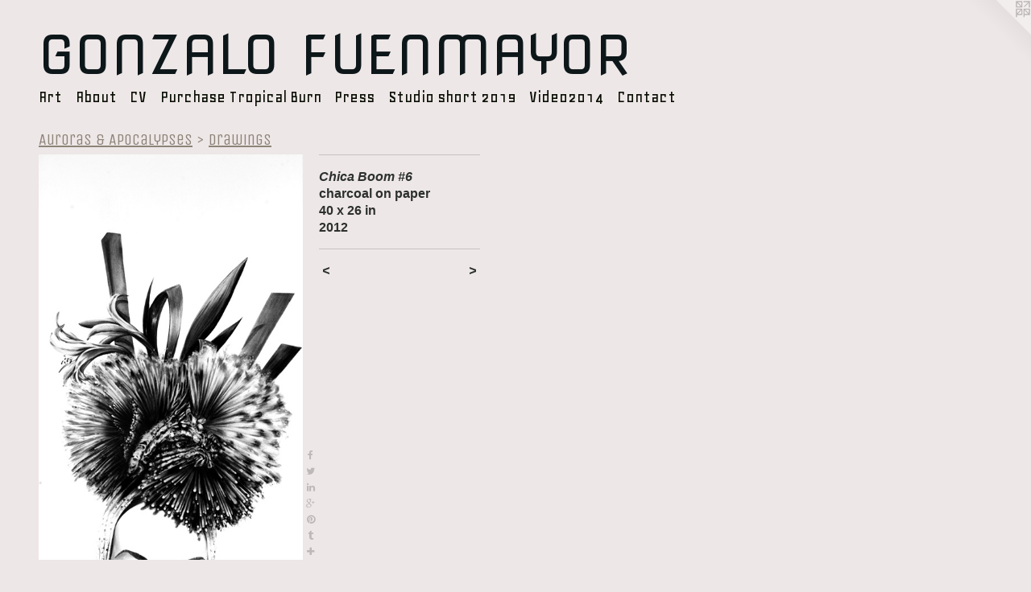

--- FILE ---
content_type: text/html;charset=utf-8
request_url: https://gonzalofuenmayor.com/artwork/2613379-Chica%20Boom%20%236.html
body_size: 4527
content:
<!doctype html><html class="no-js a-image mobile-title-align--center l-flowing has-mobile-menu-icon--left p-artwork has-page-nav mobile-menu-align--center has-wall-text "><head><meta charset="utf-8" /><meta content="IE=edge" http-equiv="X-UA-Compatible" /><meta http-equiv="X-OPP-Site-Id" content="8644" /><meta http-equiv="X-OPP-Revision" content="1271" /><meta http-equiv="X-OPP-Locke-Environment" content="production" /><meta http-equiv="X-OPP-Locke-Release" content="v0.0.141" /><title>GONZALO FUENMAYOR</title><link rel="canonical" href="https://gonzalofuenmayor.com/artwork/2613379-Chica%20Boom%20%236.html" /><meta content="website" property="og:type" /><meta property="og:url" content="https://gonzalofuenmayor.com/artwork/2613379-Chica%20Boom%20%236.html" /><meta property="og:title" content="Chica Boom #6" /><meta content="width=device-width, initial-scale=1" name="viewport" /><link type="text/css" rel="stylesheet" href="//cdnjs.cloudflare.com/ajax/libs/normalize/3.0.2/normalize.min.css" /><link type="text/css" rel="stylesheet" media="only all" href="//maxcdn.bootstrapcdn.com/font-awesome/4.3.0/css/font-awesome.min.css" /><link type="text/css" rel="stylesheet" media="not all and (min-device-width: 600px) and (min-device-height: 600px)" href="/release/locke/production/v0.0.141/css/small.css" /><link type="text/css" rel="stylesheet" media="only all and (min-device-width: 600px) and (min-device-height: 600px)" href="/release/locke/production/v0.0.141/css/large-flowing.css" /><link type="text/css" rel="stylesheet" media="not all and (min-device-width: 600px) and (min-device-height: 600px)" href="/r17468473430000001271/css/small-site.css" /><link type="text/css" rel="stylesheet" media="only all and (min-device-width: 600px) and (min-device-height: 600px)" href="/r17468473430000001271/css/large-site.css" /><link type="text/css" rel="stylesheet" media="only all and (min-device-width: 600px) and (min-device-height: 600px)" href="//fonts.googleapis.com/css?family=Unica+One" /><link type="text/css" rel="stylesheet" media="only all and (min-device-width: 600px) and (min-device-height: 600px)" href="//fonts.googleapis.com/css?family=Nova+Square:400" /><link type="text/css" rel="stylesheet" media="only all and (min-device-width: 600px) and (min-device-height: 600px)" href="//fonts.googleapis.com/css?family=Geo" /><link type="text/css" rel="stylesheet" media="not all and (min-device-width: 600px) and (min-device-height: 600px)" href="//fonts.googleapis.com/css?family=Geo&amp;text=MENUHomeArtbuCVPchas%20TpilBnSd20194" /><link type="text/css" rel="stylesheet" media="not all and (min-device-width: 600px) and (min-device-height: 600px)" href="//fonts.googleapis.com/css?family=Nova+Square:400&amp;text=GONZAL%20FUEMYR" /><script>window.OPP = window.OPP || {};
OPP.modernMQ = 'only all';
OPP.smallMQ = 'not all and (min-device-width: 600px) and (min-device-height: 600px)';
OPP.largeMQ = 'only all and (min-device-width: 600px) and (min-device-height: 600px)';
OPP.downURI = '/x/6/4/4/8644/.down';
OPP.gracePeriodURI = '/x/6/4/4/8644/.grace_period';
OPP.imgL = function (img) {
  !window.lazySizes && img.onerror();
};
OPP.imgE = function (img) {
  img.onerror = img.onload = null;
  img.src = img.getAttribute('data-src');
  //img.srcset = img.getAttribute('data-srcset');
};</script><script src="/release/locke/production/v0.0.141/js/modernizr.js"></script><script src="/release/locke/production/v0.0.141/js/masonry.js"></script><script src="/release/locke/production/v0.0.141/js/respimage.js"></script><script src="/release/locke/production/v0.0.141/js/ls.aspectratio.js"></script><script src="/release/locke/production/v0.0.141/js/lazysizes.js"></script><script src="/release/locke/production/v0.0.141/js/large.js"></script><script src="/release/locke/production/v0.0.141/js/hammer.js"></script><script>if (!Modernizr.mq('only all')) { document.write('<link type="text/css" rel="stylesheet" href="/release/locke/production/v0.0.141/css/minimal.css">') }</script><meta name="google-site-verification" content="fe21u5UuIdd/0fF/xXit/D+p12Bu5ueDd6Ooj2EFmeQ=" /><style>.media-max-width {
  display: block;
}

@media (min-height: 1028px) {

  .media-max-width {
    max-width: 468.0px;
  }

}

@media (max-height: 1028px) {

  .media-max-width {
    max-width: 45.5vh;
  }

}</style><script>(function(i,s,o,g,r,a,m){i['GoogleAnalyticsObject']=r;i[r]=i[r]||function(){
(i[r].q=i[r].q||[]).push(arguments)},i[r].l=1*new Date();a=s.createElement(o),
m=s.getElementsByTagName(o)[0];a.async=1;a.src=g;m.parentNode.insertBefore(a,m)
})(window,document,'script','//www.google-analytics.com/analytics.js','ga');
ga('create', 'UA-5668529-1', 'auto');
ga('send', 'pageview');</script></head><body><a class=" logo hidden--small" href="http://otherpeoplespixels.com/ref/gonzalofuenmayor.com" title="Website by OtherPeoplesPixels" target="_blank"></a><header id="header"><a class=" site-title" href="/home.html"><span class=" site-title-text u-break-word">GONZALO FUENMAYOR</span><div class=" site-title-media"></div></a><a id="mobile-menu-icon" class="mobile-menu-icon hidden--no-js hidden--large"><svg viewBox="0 0 21 17" width="21" height="17" fill="currentColor"><rect x="0" y="0" width="21" height="3" rx="0"></rect><rect x="0" y="7" width="21" height="3" rx="0"></rect><rect x="0" y="14" width="21" height="3" rx="0"></rect></svg></a></header><nav class=" hidden--large"><ul class=" site-nav"><li class="nav-item nav-home "><a class="nav-link " href="/home.html">Home</a></li><li class="nav-item expanded nav-museum "><a class="nav-link " href="/section/62484.html">Art</a><ul><li class="nav-gallery nav-item expanded "><a class="nav-link " href="/section/537764-Phobos%20and%20the%20Ornamental%20Gaze.html">Phobos and the Ornamental Gaze</a></li><li class="nav-gallery nav-item expanded "><a class="nav-link " href="/section/526974-Tropical%20Absurdities.html">2023</a></li><li class="nav-gallery nav-item expanded "><a class="nav-link " href="/section/517411-Collapse%20and%20Ritual.html">Collapse and Ritual</a></li><li class="nav-gallery nav-item expanded "><a class="nav-link " href="/section/510164-Simulacra%20and%20Spectacle.html">2021</a></li><li class="nav-item expanded nav-museum "><a class="nav-link " href="/section/498740-Palindromes%20and%20Botanical%20Improvisations.html">Palindromes and Botanical Improvisations</a><ul><li class="nav-gallery nav-item "><a class="nav-link " href="/section/498741-Palindromes.html">Palindromes</a></li><li class="nav-gallery nav-item "><a class="nav-link " href="/section/4987400000000.html">More Palindromes and Botanical Improvisations</a></li></ul></li><li class="nav-item expanded nav-museum "><a class="nav-link " href="/section/479519-Empire%20%26%20Memory.html">Empire &amp; Memory</a><ul><li class="nav-gallery nav-item "><a class="nav-link " href="/section/485372-Macondo%20Series.html">Macondo Series</a></li><li class="nav-gallery nav-item "><a class="nav-link " href="/section/485371-Inventario%20de%20L%c3%a1grimas.html">Inventario de Lágrimas</a></li><li class="nav-gallery nav-item "><a class="nav-link " href="/section/479523-Empire.html">Empire</a></li><li class="nav-gallery nav-item "><a class="nav-link " href="/section/4795190000000.html">More Empire &amp; Memory</a></li></ul></li><li class="nav-gallery nav-item expanded "><a class="nav-link " href="/section/468756-Exoticism%20Reimagined.html">Exoticism Reimagined</a></li><li class="nav-item expanded nav-museum "><a class="nav-link " href="/section/452063-Tropicalypse.html">Tropicalypse</a><ul><li class="nav-gallery nav-item "><a class="nav-link " href="/section/459395-TROPICALYPSE.html">TROPICALYPSE</a></li><li class="nav-gallery nav-item "><a class="nav-link " href="/section/4520630000000.html">More Tropicalypse</a></li></ul></li><li class="nav-item expanded nav-museum "><a class="nav-link " href="/section/436534-Picturesque%20Dissonance.html">Picturesque Dissonance
</a><ul><li class="nav-gallery nav-item "><a class="nav-link " href="/section/436539-Prohib%c3%addas%20las%20Met%c3%a1foras.html">Prohibídas las Metáforas</a></li><li class="nav-gallery nav-item "><a class="nav-link " href="/section/436592-Picturesque.html">Picturesque</a></li></ul></li><li class="nav-gallery nav-item expanded "><a class="nav-link " href="/section/424030-Surface%20Tensions.html">Surface Tensions</a></li><li class="nav-gallery nav-item expanded "><a class="nav-link " href="/section/401101-Vanities%20%26%20Departures.html">Vanities &amp; Departures</a></li><li class="nav-item expanded nav-museum "><a class="nav-link " href="/section/359045-Papare%20Chronicles.html">Papare Chronicles</a><ul><li class="nav-gallery nav-item "><a class="nav-link " href="/section/359580-drawings.html">drawings</a></li><li class="nav-gallery nav-item "><a class="nav-link " href="/section/359579-Papare%20series.html">Papare series</a></li></ul></li><li class="nav-item expanded nav-museum "><a class="nav-link " href="/section/304410-Auroras%20%26%20Apocalypses.html">Auroras &amp; Apocalypses</a><ul><li class="nav-gallery nav-item expanded "><a class="selected nav-link " href="/section/304417-drawings.html">drawings</a></li><li class="nav-gallery nav-item expanded "><a class="nav-link " href="/section/304414-paintings.html">paintings</a></li></ul></li><li class="nav-item expanded nav-museum "><a class="nav-link " href="/section/240921-Tropicalia%20Revisited.html">Tropicalia Revisited</a><ul><li class="nav-gallery nav-item "><a class="nav-link " href="/section/240923-Tropicalia.html">Tropicalia</a></li><li class="nav-gallery nav-item "><a class="nav-link " href="/section/2409210000000.html">More Tropicalia Revisited</a></li></ul></li><li class="nav-item expanded nav-museum "><a class="nav-link " href="/section/160657-Splendor%20Series.html">Splendor Series</a><ul><li class="nav-gallery nav-item "><a class="nav-link " href="/section/135231-Splendor%20Series.html">Splendor Series</a></li></ul></li><li class="nav-item expanded nav-museum "><a class="nav-link " href="/section/90282-PORNORAMA%20%26%20Interpretations.html">PORNORAMA &amp; Interpretations</a><ul><li class="nav-gallery nav-item "><a class="nav-link " href="/section/120766-drawings.html">drawings</a></li><li class="nav-gallery nav-item "><a class="nav-link " href="/section/99426-PORNORAMA.html">PORNORAMA</a></li><li class="nav-gallery nav-item "><a class="nav-link " href="/section/120765-paintings.html">paintings</a></li></ul></li><li class="nav-item expanded nav-museum "><a class="nav-link " href="/section/62488-Technicolor%20Geographies.html">Technicolor Geographies</a><ul><li class="nav-gallery nav-item "><a class="nav-link " href="/section/62490-3D%20drawings.html">3D drawings</a></li><li class="nav-gallery nav-item "><a class="nav-link " href="/section/62509-mylar%20drawings.html">mylar drawings</a></li><li class="nav-item nav-museum "><a class="nav-link " href="/section/62491-drawings%20and%20watercolors.html">drawings and watercolors</a><ul><li class="nav-gallery nav-item "><a class="nav-link " href="/section/62497-drawings.html">drawings</a></li><li class="nav-gallery nav-item "><a class="nav-link " href="/section/624910000000.html">more drawings and watercolors</a></li></ul></li><li class="nav-item nav-museum "><a class="nav-link " href="/section/62489-2007.html">2007</a><ul><li class="nav-gallery nav-item "><a class="nav-link " href="/section/62492-3D%20drawings.html">3D drawings</a></li><li class="nav-gallery nav-item "><a class="nav-link " href="/section/62758-3D%20drawings%20II.html">3D drawings II</a></li><li class="nav-gallery nav-item "><a class="nav-link " href="/section/62496-mylar%20drawings.html">mylar drawings</a></li><li class="nav-gallery nav-item "><a class="nav-link " href="/section/62493-paintings.html">paintings</a></li></ul></li><li class="nav-gallery nav-item "><a class="nav-link " href="/section/62500-mylar%20drawings.html">mylar drawings</a></li><li class="nav-gallery nav-item "><a class="nav-link " href="/section/62501-paintings.html">paintings</a></li></ul></li><li class="nav-item expanded nav-museum "><a class="nav-link " href="/section/62498-Baroque%20Foundations.html">Baroque Foundations</a><ul><li class="nav-gallery nav-item "><a class="nav-link " href="/section/62499-drawings.html">drawings</a></li></ul></li></ul></li><li class="nav-item nav-flex3 "><a class="nav-link " href="/page/3-About.html">About</a></li><li class="nav-pdf3 nav-item "><a target="_blank" class="nav-link " href="//img-cache.oppcdn.com/fixed/8644/assets/0n_B_Fx1bRSEwgpB.pdf">CV</a></li><li class="nav-flex2 nav-item "><a class="nav-link " href="/page/2-Tropical%20Burn%20Book.html">Purchase Tropical Burn</a></li><li class="nav-news nav-item "><a class="nav-link " href="/news.html">Press</a></li><li class="d0 nav-divider hidden--small"></li><li class="nav-item nav-outside0 "><a target="_blank" class="nav-link " href="https://youtu.be/PYTjicuaFq0">Studio short 2019</a></li><li class="nav-flex1 nav-item "><a class="nav-link " href="/page/1-Gonzalo%20Fuenmayor%20at%20Bemis%20Center%20.html">Video2014</a></li><li class="d0 nav-divider hidden--small"></li><li class="d0 nav-divider hidden--small"></li><li class="nav-item nav-contact "><a class="nav-link " href="/contact.html">Contact</a></li></ul></nav><div class=" content"><nav class=" hidden--small" id="nav"><header><a class=" site-title" href="/home.html"><span class=" site-title-text u-break-word">GONZALO FUENMAYOR</span><div class=" site-title-media"></div></a></header><ul class=" site-nav"><li class="nav-item nav-home "><a class="nav-link " href="/home.html">Home</a></li><li class="nav-item expanded nav-museum "><a class="nav-link " href="/section/62484.html">Art</a><ul><li class="nav-gallery nav-item expanded "><a class="nav-link " href="/section/537764-Phobos%20and%20the%20Ornamental%20Gaze.html">Phobos and the Ornamental Gaze</a></li><li class="nav-gallery nav-item expanded "><a class="nav-link " href="/section/526974-Tropical%20Absurdities.html">2023</a></li><li class="nav-gallery nav-item expanded "><a class="nav-link " href="/section/517411-Collapse%20and%20Ritual.html">Collapse and Ritual</a></li><li class="nav-gallery nav-item expanded "><a class="nav-link " href="/section/510164-Simulacra%20and%20Spectacle.html">2021</a></li><li class="nav-item expanded nav-museum "><a class="nav-link " href="/section/498740-Palindromes%20and%20Botanical%20Improvisations.html">Palindromes and Botanical Improvisations</a><ul><li class="nav-gallery nav-item "><a class="nav-link " href="/section/498741-Palindromes.html">Palindromes</a></li><li class="nav-gallery nav-item "><a class="nav-link " href="/section/4987400000000.html">More Palindromes and Botanical Improvisations</a></li></ul></li><li class="nav-item expanded nav-museum "><a class="nav-link " href="/section/479519-Empire%20%26%20Memory.html">Empire &amp; Memory</a><ul><li class="nav-gallery nav-item "><a class="nav-link " href="/section/485372-Macondo%20Series.html">Macondo Series</a></li><li class="nav-gallery nav-item "><a class="nav-link " href="/section/485371-Inventario%20de%20L%c3%a1grimas.html">Inventario de Lágrimas</a></li><li class="nav-gallery nav-item "><a class="nav-link " href="/section/479523-Empire.html">Empire</a></li><li class="nav-gallery nav-item "><a class="nav-link " href="/section/4795190000000.html">More Empire &amp; Memory</a></li></ul></li><li class="nav-gallery nav-item expanded "><a class="nav-link " href="/section/468756-Exoticism%20Reimagined.html">Exoticism Reimagined</a></li><li class="nav-item expanded nav-museum "><a class="nav-link " href="/section/452063-Tropicalypse.html">Tropicalypse</a><ul><li class="nav-gallery nav-item "><a class="nav-link " href="/section/459395-TROPICALYPSE.html">TROPICALYPSE</a></li><li class="nav-gallery nav-item "><a class="nav-link " href="/section/4520630000000.html">More Tropicalypse</a></li></ul></li><li class="nav-item expanded nav-museum "><a class="nav-link " href="/section/436534-Picturesque%20Dissonance.html">Picturesque Dissonance
</a><ul><li class="nav-gallery nav-item "><a class="nav-link " href="/section/436539-Prohib%c3%addas%20las%20Met%c3%a1foras.html">Prohibídas las Metáforas</a></li><li class="nav-gallery nav-item "><a class="nav-link " href="/section/436592-Picturesque.html">Picturesque</a></li></ul></li><li class="nav-gallery nav-item expanded "><a class="nav-link " href="/section/424030-Surface%20Tensions.html">Surface Tensions</a></li><li class="nav-gallery nav-item expanded "><a class="nav-link " href="/section/401101-Vanities%20%26%20Departures.html">Vanities &amp; Departures</a></li><li class="nav-item expanded nav-museum "><a class="nav-link " href="/section/359045-Papare%20Chronicles.html">Papare Chronicles</a><ul><li class="nav-gallery nav-item "><a class="nav-link " href="/section/359580-drawings.html">drawings</a></li><li class="nav-gallery nav-item "><a class="nav-link " href="/section/359579-Papare%20series.html">Papare series</a></li></ul></li><li class="nav-item expanded nav-museum "><a class="nav-link " href="/section/304410-Auroras%20%26%20Apocalypses.html">Auroras &amp; Apocalypses</a><ul><li class="nav-gallery nav-item expanded "><a class="selected nav-link " href="/section/304417-drawings.html">drawings</a></li><li class="nav-gallery nav-item expanded "><a class="nav-link " href="/section/304414-paintings.html">paintings</a></li></ul></li><li class="nav-item expanded nav-museum "><a class="nav-link " href="/section/240921-Tropicalia%20Revisited.html">Tropicalia Revisited</a><ul><li class="nav-gallery nav-item "><a class="nav-link " href="/section/240923-Tropicalia.html">Tropicalia</a></li><li class="nav-gallery nav-item "><a class="nav-link " href="/section/2409210000000.html">More Tropicalia Revisited</a></li></ul></li><li class="nav-item expanded nav-museum "><a class="nav-link " href="/section/160657-Splendor%20Series.html">Splendor Series</a><ul><li class="nav-gallery nav-item "><a class="nav-link " href="/section/135231-Splendor%20Series.html">Splendor Series</a></li></ul></li><li class="nav-item expanded nav-museum "><a class="nav-link " href="/section/90282-PORNORAMA%20%26%20Interpretations.html">PORNORAMA &amp; Interpretations</a><ul><li class="nav-gallery nav-item "><a class="nav-link " href="/section/120766-drawings.html">drawings</a></li><li class="nav-gallery nav-item "><a class="nav-link " href="/section/99426-PORNORAMA.html">PORNORAMA</a></li><li class="nav-gallery nav-item "><a class="nav-link " href="/section/120765-paintings.html">paintings</a></li></ul></li><li class="nav-item expanded nav-museum "><a class="nav-link " href="/section/62488-Technicolor%20Geographies.html">Technicolor Geographies</a><ul><li class="nav-gallery nav-item "><a class="nav-link " href="/section/62490-3D%20drawings.html">3D drawings</a></li><li class="nav-gallery nav-item "><a class="nav-link " href="/section/62509-mylar%20drawings.html">mylar drawings</a></li><li class="nav-item nav-museum "><a class="nav-link " href="/section/62491-drawings%20and%20watercolors.html">drawings and watercolors</a><ul><li class="nav-gallery nav-item "><a class="nav-link " href="/section/62497-drawings.html">drawings</a></li><li class="nav-gallery nav-item "><a class="nav-link " href="/section/624910000000.html">more drawings and watercolors</a></li></ul></li><li class="nav-item nav-museum "><a class="nav-link " href="/section/62489-2007.html">2007</a><ul><li class="nav-gallery nav-item "><a class="nav-link " href="/section/62492-3D%20drawings.html">3D drawings</a></li><li class="nav-gallery nav-item "><a class="nav-link " href="/section/62758-3D%20drawings%20II.html">3D drawings II</a></li><li class="nav-gallery nav-item "><a class="nav-link " href="/section/62496-mylar%20drawings.html">mylar drawings</a></li><li class="nav-gallery nav-item "><a class="nav-link " href="/section/62493-paintings.html">paintings</a></li></ul></li><li class="nav-gallery nav-item "><a class="nav-link " href="/section/62500-mylar%20drawings.html">mylar drawings</a></li><li class="nav-gallery nav-item "><a class="nav-link " href="/section/62501-paintings.html">paintings</a></li></ul></li><li class="nav-item expanded nav-museum "><a class="nav-link " href="/section/62498-Baroque%20Foundations.html">Baroque Foundations</a><ul><li class="nav-gallery nav-item "><a class="nav-link " href="/section/62499-drawings.html">drawings</a></li></ul></li></ul></li><li class="nav-item nav-flex3 "><a class="nav-link " href="/page/3-About.html">About</a></li><li class="nav-pdf3 nav-item "><a target="_blank" class="nav-link " href="//img-cache.oppcdn.com/fixed/8644/assets/0n_B_Fx1bRSEwgpB.pdf">CV</a></li><li class="nav-flex2 nav-item "><a class="nav-link " href="/page/2-Tropical%20Burn%20Book.html">Purchase Tropical Burn</a></li><li class="nav-news nav-item "><a class="nav-link " href="/news.html">Press</a></li><li class="d0 nav-divider hidden--small"></li><li class="nav-item nav-outside0 "><a target="_blank" class="nav-link " href="https://youtu.be/PYTjicuaFq0">Studio short 2019</a></li><li class="nav-flex1 nav-item "><a class="nav-link " href="/page/1-Gonzalo%20Fuenmayor%20at%20Bemis%20Center%20.html">Video2014</a></li><li class="d0 nav-divider hidden--small"></li><li class="d0 nav-divider hidden--small"></li><li class="nav-item nav-contact "><a class="nav-link " href="/contact.html">Contact</a></li></ul><footer><div class=" copyright">© GONZALO FUENMAYOR</div><div class=" credit"><a href="http://otherpeoplespixels.com/ref/gonzalofuenmayor.com" target="_blank">Website by OtherPeoplesPixels</a></div></footer></nav><main id="main"><div class=" page clearfix media-max-width"><h1 class="parent-title title"><a class=" title-segment hidden--small" href="/section/304410-Auroras%20%26%20Apocalypses.html">Auroras &amp; Apocalypses</a><span class=" title-sep hidden--small"> &gt; </span><a class=" title-segment" href="/section/304417-drawings.html">drawings</a></h1><div class=" media-and-info"><div class=" page-media-wrapper media"><a class=" page-media" title="Chica Boom #6" href="/artwork/2613378-Chica%20Boom%20%237.html" id="media"><img data-aspectratio="468/720" class="u-img " alt="Chica Boom #6" src="//img-cache.oppcdn.com/fixed/8644/assets/kcG1cqFUmfchL9gG.jpg" srcset="//img-cache.oppcdn.com/img/v1.0/s:8644/t:QkxBTksrVEVYVCtIRVJF/p:12/g:tl/o:2.5/a:50/q:90/1400x720-kcG1cqFUmfchL9gG.jpg/468x720/6ef33aec4c7f37ce6477d81195b5a225.jpg 468w,
//img-cache.oppcdn.com/img/v1.0/s:8644/t:QkxBTksrVEVYVCtIRVJF/p:12/g:tl/o:2.5/a:50/q:90/984x588-kcG1cqFUmfchL9gG.jpg/382x588/2b2800875c6b50ec022a381f21ba8e8a.jpg 382w,
//img-cache.oppcdn.com/fixed/8644/assets/kcG1cqFUmfchL9gG.jpg 312w" sizes="(max-device-width: 599px) 100vw,
(max-device-height: 599px) 100vw,
(max-width: 312px) 312px,
(max-height: 480px) 312px,
(max-width: 382px) 382px,
(max-height: 588px) 382px,
468px" /></a><a class=" zoom-corner" style="display: none" id="zoom-corner"><span class=" zoom-icon fa fa-search-plus"></span></a><div class="share-buttons a2a_kit social-icons hidden--small" data-a2a-title="Chica Boom #6" data-a2a-url="https://gonzalofuenmayor.com/artwork/2613379-Chica%20Boom%20%236.html"><a class="u-img-link a2a_button_facebook share-button "><span class="facebook social-icon fa-facebook fa "></span></a><a class="u-img-link share-button a2a_button_twitter "><span class="twitter fa-twitter social-icon fa "></span></a><a class="u-img-link share-button a2a_button_linkedin "><span class="linkedin social-icon fa-linkedin fa "></span></a><a class="a2a_button_google_plus u-img-link share-button "><span class="googleplus fa-google-plus social-icon fa "></span></a><a class="u-img-link a2a_button_pinterest share-button "><span class="fa-pinterest social-icon pinterest fa "></span></a><a class="u-img-link a2a_button_tumblr share-button "><span class="fa-tumblr social-icon tumblr fa "></span></a><a target="_blank" class="u-img-link share-button a2a_dd " href="https://www.addtoany.com/share_save"><span class="social-icon share fa-plus fa "></span></a></div></div><div class=" info border-color"><div class=" wall-text border-color"><div class=" wt-item wt-title">Chica Boom #6</div><div class=" wt-item wt-media">charcoal on paper</div><div class=" wt-item wt-dimensions">40 x 26 in </div><div class=" wt-item wt-date">2012</div></div><div class=" page-nav hidden--small border-color clearfix"><a class=" prev" id="artwork-prev" href="/artwork/2613380-Chica%20Boom%20%235.html">&lt; <span class=" m-hover-show">previous</span></a> <a class=" next" id="artwork-next" href="/artwork/2613378-Chica%20Boom%20%237.html"><span class=" m-hover-show">next</span> &gt;</a></div></div></div><div class="share-buttons a2a_kit social-icons hidden--large" data-a2a-title="Chica Boom #6" data-a2a-url="https://gonzalofuenmayor.com/artwork/2613379-Chica%20Boom%20%236.html"><a class="u-img-link a2a_button_facebook share-button "><span class="facebook social-icon fa-facebook fa "></span></a><a class="u-img-link share-button a2a_button_twitter "><span class="twitter fa-twitter social-icon fa "></span></a><a class="u-img-link share-button a2a_button_linkedin "><span class="linkedin social-icon fa-linkedin fa "></span></a><a class="a2a_button_google_plus u-img-link share-button "><span class="googleplus fa-google-plus social-icon fa "></span></a><a class="u-img-link a2a_button_pinterest share-button "><span class="fa-pinterest social-icon pinterest fa "></span></a><a class="u-img-link a2a_button_tumblr share-button "><span class="fa-tumblr social-icon tumblr fa "></span></a><a target="_blank" class="u-img-link share-button a2a_dd " href="https://www.addtoany.com/share_save"><span class="social-icon share fa-plus fa "></span></a></div></div></main></div><footer><div class=" copyright">© GONZALO FUENMAYOR</div><div class=" credit"><a href="http://otherpeoplespixels.com/ref/gonzalofuenmayor.com" target="_blank">Website by OtherPeoplesPixels</a></div></footer><div class=" modal zoom-modal" style="display: none" id="zoom-modal"><style>@media (min-aspect-ratio: 13/20) {

  .zoom-media {
    width: auto;
    max-height: 720px;
    height: 100%;
  }

}

@media (max-aspect-ratio: 13/20) {

  .zoom-media {
    height: auto;
    max-width: 468px;
    width: 100%;
  }

}
@supports (object-fit: contain) {
  img.zoom-media {
    object-fit: contain;
    width: 100%;
    height: 100%;
    max-width: 468px;
    max-height: 720px;
  }
}</style><div class=" zoom-media-wrapper"><img onerror="OPP.imgE(this);" onload="OPP.imgL(this);" data-src="//img-cache.oppcdn.com/fixed/8644/assets/kcG1cqFUmfchL9gG.jpg" data-srcset="//img-cache.oppcdn.com/img/v1.0/s:8644/t:QkxBTksrVEVYVCtIRVJF/p:12/g:tl/o:2.5/a:50/q:90/1400x720-kcG1cqFUmfchL9gG.jpg/468x720/6ef33aec4c7f37ce6477d81195b5a225.jpg 468w,
//img-cache.oppcdn.com/img/v1.0/s:8644/t:QkxBTksrVEVYVCtIRVJF/p:12/g:tl/o:2.5/a:50/q:90/984x588-kcG1cqFUmfchL9gG.jpg/382x588/2b2800875c6b50ec022a381f21ba8e8a.jpg 382w,
//img-cache.oppcdn.com/fixed/8644/assets/kcG1cqFUmfchL9gG.jpg 312w" data-sizes="(max-device-width: 599px) 100vw,
(max-device-height: 599px) 100vw,
(max-width: 312px) 312px,
(max-height: 480px) 312px,
(max-width: 382px) 382px,
(max-height: 588px) 382px,
468px" class="zoom-media lazyload hidden--no-js " alt="Chica Boom #6" /><noscript><img class="zoom-media " alt="Chica Boom #6" src="//img-cache.oppcdn.com/fixed/8644/assets/kcG1cqFUmfchL9gG.jpg" /></noscript></div></div><div class=" offline"></div><script src="/release/locke/production/v0.0.141/js/small.js"></script><script src="/release/locke/production/v0.0.141/js/artwork.js"></script><script>var a2a_config = a2a_config || {};a2a_config.prioritize = ['facebook','twitter','linkedin','googleplus','pinterest','instagram','tumblr','share'];a2a_config.onclick = 1;(function(){  var a = document.createElement('script');  a.type = 'text/javascript'; a.async = true;  a.src = '//static.addtoany.com/menu/page.js';  document.getElementsByTagName('head')[0].appendChild(a);})();</script><script>window.oppa=window.oppa||function(){(oppa.q=oppa.q||[]).push(arguments)};oppa('config','pathname','production/v0.0.141/8644');oppa('set','g','true');oppa('set','l','flowing');oppa('set','p','artwork');oppa('set','a','image');oppa('rect','m','media','');oppa('send');</script><script async="" src="/release/locke/production/v0.0.141/js/analytics.js"></script><script src="https://otherpeoplespixels.com/static/enable-preview.js"></script></body></html>

--- FILE ---
content_type: text/css;charset=utf-8
request_url: https://gonzalofuenmayor.com/r17468473430000001271/css/large-site.css
body_size: 525
content:
body {
  background-color: #EEE7E7;
  font-weight: 700;
  font-style: normal;
  font-family: "Helvetica", sans-serif;
}

body {
  color: #2C302E;
}

main a {
  color: #022b4b;
}

main a:hover {
  text-decoration: underline;
  color: #03477d;
}

main a:visited {
  color: #03477d;
}

.site-title, .mobile-menu-icon {
  color: #0D171A;
}

.site-nav, .mobile-menu-link, nav:before, nav:after {
  color: #090E02;
}

.site-nav a {
  color: #090E02;
}

.site-nav a:hover {
  text-decoration: none;
  color: #263b08;
}

.site-nav a:visited {
  color: #090E02;
}

.site-nav a.selected {
  color: #263b08;
}

.site-nav:hover a.selected {
  color: #090E02;
}

footer {
  color: #a2a4a4;
}

footer a {
  color: #022b4b;
}

footer a:hover {
  text-decoration: underline;
  color: #03477d;
}

footer a:visited {
  color: #03477d;
}

.title, .news-item-title, .flex-page-title {
  color: #8c8378;
}

.title a {
  color: #8c8378;
}

.title a:hover {
  text-decoration: none;
  color: #a39c94;
}

.title a:visited {
  color: #8c8378;
}

.hr, .hr-before:before, .hr-after:after, .hr-before--small:before, .hr-before--large:before, .hr-after--small:after, .hr-after--large:after {
  border-top-color: #8f9994;
}

.button {
  background: #022b4b;
  color: #EEE7E7;
}

.social-icon {
  background-color: #2C302E;
  color: #EEE7E7;
}

.welcome-modal {
  background-color: #200909;
}

.share-button .social-icon {
  color: #2C302E;
}

.site-title {
  font-family: "Nova Square", sans-serif;
  font-style: normal;
  font-weight: 400;
}

.site-nav {
  font-family: "Geo", sans-serif;
  font-style: normal;
  font-weight: 400;
}

.section-title, .parent-title, .news-item-title, .link-name, .preview-placeholder, .preview-image, .flex-page-title {
  font-family: "Unica One", sans-serif;
  font-style: normal;
  font-weight: 400;
}

body {
  font-size: 16px;
}

.site-title {
  font-size: 66px;
}

.site-nav {
  font-size: 22px;
}

.title, .news-item-title, .link-name, .flex-page-title {
  font-size: 20px;
}

.border-color {
  border-color: hsla(150, 4.347826%, 18.039215%, 0.2);
}

.p-artwork .page-nav a {
  color: #2C302E;
}

.p-artwork .page-nav a:hover {
  text-decoration: none;
  color: #2C302E;
}

.p-artwork .page-nav a:visited {
  color: #2C302E;
}

.wordy {
  text-align: left;
}

--- FILE ---
content_type: text/css;charset=utf-8
request_url: https://gonzalofuenmayor.com/r17468473430000001271/css/small-site.css
body_size: 378
content:
body {
  background-color: #EEE7E7;
  font-weight: 700;
  font-style: normal;
  font-family: "Helvetica", sans-serif;
}

body {
  color: #2C302E;
}

main a {
  color: #022b4b;
}

main a:hover {
  text-decoration: underline;
  color: #03477d;
}

main a:visited {
  color: #03477d;
}

.site-title, .mobile-menu-icon {
  color: #0D171A;
}

.site-nav, .mobile-menu-link, nav:before, nav:after {
  color: #090E02;
}

.site-nav a {
  color: #090E02;
}

.site-nav a:hover {
  text-decoration: none;
  color: #263b08;
}

.site-nav a:visited {
  color: #090E02;
}

.site-nav a.selected {
  color: #263b08;
}

.site-nav:hover a.selected {
  color: #090E02;
}

footer {
  color: #a2a4a4;
}

footer a {
  color: #022b4b;
}

footer a:hover {
  text-decoration: underline;
  color: #03477d;
}

footer a:visited {
  color: #03477d;
}

.title, .news-item-title, .flex-page-title {
  color: #8c8378;
}

.title a {
  color: #8c8378;
}

.title a:hover {
  text-decoration: none;
  color: #a39c94;
}

.title a:visited {
  color: #8c8378;
}

.hr, .hr-before:before, .hr-after:after, .hr-before--small:before, .hr-before--large:before, .hr-after--small:after, .hr-after--large:after {
  border-top-color: #8f9994;
}

.button {
  background: #022b4b;
  color: #EEE7E7;
}

.social-icon {
  background-color: #2C302E;
  color: #EEE7E7;
}

.welcome-modal {
  background-color: #200909;
}

.site-title {
  font-family: "Nova Square", sans-serif;
  font-style: normal;
  font-weight: 400;
}

nav {
  font-family: "Geo", sans-serif;
  font-style: normal;
  font-weight: 400;
}

.wordy {
  text-align: left;
}

.site-title {
  font-size: 2.125rem;
}

footer .credit a {
  color: #2C302E;
}

--- FILE ---
content_type: text/css; charset=utf-8
request_url: https://fonts.googleapis.com/css?family=Geo&text=MENUHomeArtbuCVPchas%20TpilBnSd20194
body_size: -446
content:
@font-face {
  font-family: 'Geo';
  font-style: normal;
  font-weight: 400;
  src: url(https://fonts.gstatic.com/l/font?kit=CSRz4zRZlufVKnBgQjhoTscaeeFKhaVnUC_gZn58CUryyset1dTLFu3ugg6Hxhy9guM&skey=417aad24c5ef650a&v=v23) format('woff2');
}


--- FILE ---
content_type: text/css; charset=utf-8
request_url: https://fonts.googleapis.com/css?family=Nova+Square:400&text=GONZAL%20FUEMYR
body_size: -452
content:
@font-face {
  font-family: 'Nova Square';
  font-style: normal;
  font-weight: 400;
  src: url(https://fonts.gstatic.com/l/font?kit=RrQUbo9-9DV7b06QHgSWsZhFRYUgG_-MHRnJaTd_O_i_J9gd9g&skey=eda40973f7ff17ba&v=v27) format('woff2');
}


--- FILE ---
content_type: text/plain
request_url: https://www.google-analytics.com/j/collect?v=1&_v=j102&a=903819474&t=pageview&_s=1&dl=https%3A%2F%2Fgonzalofuenmayor.com%2Fartwork%2F2613379-Chica%2520Boom%2520%25236.html&ul=en-us%40posix&dt=GONZALO%20FUENMAYOR&sr=1280x720&vp=1280x720&_u=IEBAAEABAAAAACAAI~&jid=1225226641&gjid=840924061&cid=1619102012.1769068108&tid=UA-5668529-1&_gid=1009808516.1769068108&_r=1&_slc=1&z=2102713701
body_size: -452
content:
2,cG-VE0SQ23HGY